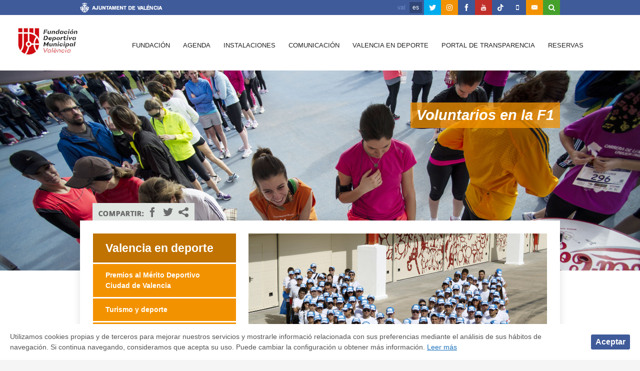

--- FILE ---
content_type: text/html; charset=UTF-8
request_url: https://www.fdmvalencia.es/es/valencia-en-deporte/voluntariado-deportivo-de-valencia/voluntario-para-la-formula-1/
body_size: 53853
content:
<!doctype html>
<!--[if lt IE 7]><html lang="es-ES" prefix="og: http://ogp.me/ns#" class="no-js lt-ie9 lt-ie8 lt-ie7"> <![endif]-->
<!--[if (IE 7)&!(IEMobile)]><html lang="es-ES" prefix="og: http://ogp.me/ns#" class="no-js lt-ie9 lt-ie8"><![endif]-->
<!--[if (IE 8)&!(IEMobile)]><html lang="es-ES" prefix="og: http://ogp.me/ns#" class="no-js lt-ie9"><![endif]-->
<!--[if gt IE 8]><!--> <html lang="es-ES" prefix="og: http://ogp.me/ns#" class="no-js"><!--<![endif]-->

<head>
    <meta charset="utf-8">
    

    <meta name="viewport" content="width=device-width">
    <meta http-equiv="X-UA-Compatible" content="IE=edge,chrome=1">

    <!--Twitter cards-->
    <!--<meta property="twitter:card" content="summary">
    <meta property="twitter:site" content="@FDMValencia">
    <meta property="twitter:title" content="Deporte Valencia">
    <meta property="twitter:description" content="La Fundación Deportiva Municipal de Valencia apoya y promueve el deporte popular, de base y de elite entre su ciudadanos">-->
    <!--<meta property="twitter:image:src" content="/logo.png">
    <meta property="twitter:domain" content="www.fdmvalencia.es">-->
    <!--End Twitter cards-->

    <link rel="icon" href="https://www.fdmvalencia.es/wp-content/themes/fdmvalenciatheme/favicon.ico">
    <link rel="pingback" href="https://www.fdmvalencia.es/xmlrpc.php">


    <script type="text/javascript" src="https://www.fdmvalencia.es/wp-content/themes/fdmvalenciatheme/library/js/libs/modernizr.custom.min.js"></script>

    <!-- wordpress head functions -->
    <link rel="alternate" hreflang="ca" href="https://www.fdmvalencia.es/valencia-en-esport/voluntariat-esportiu-de-valencia/voluntario-para-la-formula-1-3/" />
<link rel="alternate" hreflang="es-es" href="https://www.fdmvalencia.es/es/valencia-en-deporte/voluntariado-deportivo-de-valencia/voluntario-para-la-formula-1/" />

<!-- This site is optimized with the Yoast SEO plugin v9.4 - https://yoast.com/wordpress/plugins/seo/ -->
<title>Voluntarios en la F1 - Fundación Deportiva Municipal Valencia</title>
<meta name="description" content="Voluntarios en la F1"/>
<link rel="canonical" href="https://www.fdmvalencia.es/es/valencia-en-deporte/voluntariado-deportivo-de-valencia/voluntario-para-la-formula-1/" />
<meta property="og:locale" content="es_ES" />
<meta property="og:type" content="article" />
<meta property="og:title" content="Voluntarios en la F1 - Fundación Deportiva Municipal Valencia" />
<meta property="og:description" content="Voluntarios en la F1" />
<meta property="og:url" content="https://www.fdmvalencia.es/es/valencia-en-deporte/voluntariado-deportivo-de-valencia/voluntario-para-la-formula-1/" />
<meta property="og:site_name" content="Fundación Deportiva Municipal Valencia" />
<meta property="og:image" content="http://www.fdmvalencia.es/wp-content/themes/deportevalencia/library/images/fdmvalencia.jpg" />
<meta name="twitter:card" content="summary" />
<meta name="twitter:description" content="Voluntarios en la F1" />
<meta name="twitter:title" content="Voluntarios en la F1 - Fundación Deportiva Municipal Valencia" />
<meta name="twitter:site" content="@FDMValencia" />
<meta name="twitter:image" content="https://www.fdmvalencia.es/wp-content/uploads/2013/04/Voluntario-para-la-formula-1.jpg" />
<meta name="twitter:creator" content="@FDMValencia" />
<!-- / Yoast SEO plugin. -->

<link rel='dns-prefetch' href='//fonts.googleapis.com' />
<link rel='dns-prefetch' href='//s.w.org' />
<link rel="alternate" type="application/rss+xml" title="Fundación Deportiva Municipal Valencia &raquo; Voluntarios en la F1 RSS de los comentarios" href="https://www.fdmvalencia.es/es/valencia-en-deporte/voluntariado-deportivo-de-valencia/voluntario-para-la-formula-1/feed/" />
		<script type="text/javascript">
			window._wpemojiSettings = {"baseUrl":"https:\/\/s.w.org\/images\/core\/emoji\/11\/72x72\/","ext":".png","svgUrl":"https:\/\/s.w.org\/images\/core\/emoji\/11\/svg\/","svgExt":".svg","source":{"concatemoji":"https:\/\/www.fdmvalencia.es\/wp-includes\/js\/wp-emoji-release.min.js"}};
			!function(e,a,t){var n,r,o,i=a.createElement("canvas"),p=i.getContext&&i.getContext("2d");function s(e,t){var a=String.fromCharCode;p.clearRect(0,0,i.width,i.height),p.fillText(a.apply(this,e),0,0);e=i.toDataURL();return p.clearRect(0,0,i.width,i.height),p.fillText(a.apply(this,t),0,0),e===i.toDataURL()}function c(e){var t=a.createElement("script");t.src=e,t.defer=t.type="text/javascript",a.getElementsByTagName("head")[0].appendChild(t)}for(o=Array("flag","emoji"),t.supports={everything:!0,everythingExceptFlag:!0},r=0;r<o.length;r++)t.supports[o[r]]=function(e){if(!p||!p.fillText)return!1;switch(p.textBaseline="top",p.font="600 32px Arial",e){case"flag":return s([55356,56826,55356,56819],[55356,56826,8203,55356,56819])?!1:!s([55356,57332,56128,56423,56128,56418,56128,56421,56128,56430,56128,56423,56128,56447],[55356,57332,8203,56128,56423,8203,56128,56418,8203,56128,56421,8203,56128,56430,8203,56128,56423,8203,56128,56447]);case"emoji":return!s([55358,56760,9792,65039],[55358,56760,8203,9792,65039])}return!1}(o[r]),t.supports.everything=t.supports.everything&&t.supports[o[r]],"flag"!==o[r]&&(t.supports.everythingExceptFlag=t.supports.everythingExceptFlag&&t.supports[o[r]]);t.supports.everythingExceptFlag=t.supports.everythingExceptFlag&&!t.supports.flag,t.DOMReady=!1,t.readyCallback=function(){t.DOMReady=!0},t.supports.everything||(n=function(){t.readyCallback()},a.addEventListener?(a.addEventListener("DOMContentLoaded",n,!1),e.addEventListener("load",n,!1)):(e.attachEvent("onload",n),a.attachEvent("onreadystatechange",function(){"complete"===a.readyState&&t.readyCallback()})),(n=t.source||{}).concatemoji?c(n.concatemoji):n.wpemoji&&n.twemoji&&(c(n.twemoji),c(n.wpemoji)))}(window,document,window._wpemojiSettings);
		</script>
		<style type="text/css">
img.wp-smiley,
img.emoji {
	display: inline !important;
	border: none !important;
	box-shadow: none !important;
	height: 1em !important;
	width: 1em !important;
	margin: 0 .07em !important;
	vertical-align: -0.1em !important;
	background: none !important;
	padding: 0 !important;
}
</style>
<link rel='stylesheet' id='contact-form-7-css'  href='https://www.fdmvalencia.es/wp-content/plugins/contact-form-7/includes/css/styles.css' type='text/css' media='all' />
<link rel='stylesheet' id='events-manager-css'  href='https://www.fdmvalencia.es/wp-content/plugins/events-manager/includes/css/events_manager.css' type='text/css' media='all' />
<link rel='stylesheet' id='ce_responsive-css'  href='https://www.fdmvalencia.es/wp-content/plugins/simple-embed-code/css/video-container.min.css' type='text/css' media='all' />
<link rel='stylesheet' id='cookie-consent-style-css'  href='https://www.fdmvalencia.es/wp-content/plugins/uk-cookie-consent/assets/css/style.css' type='text/css' media='all' />
<link rel='stylesheet' id='OpenSans-css'  href='http://fonts.googleapis.com/css?family=Open+Sans%3A400%2C700%2C700italic%2C600italic%2C600%2C400italic' type='text/css' media='all' />
<link rel='stylesheet' id='bones-stylesheet-css'  href='https://www.fdmvalencia.es/wp-content/themes/fdmvalenciatheme/library/css/style.css' type='text/css' media='all' />
<!--[if lt IE 9]>
<link rel='stylesheet' id='bones-ie-only-css'  href='https://www.fdmvalencia.es/wp-content/themes/fdmvalenciatheme/library/css/ie.css' type='text/css' media='all' />
<![endif]-->
<script type='text/javascript' src='https://www.fdmvalencia.es/wp-includes/js/jquery/jquery.js'></script>
<script type='text/javascript' src='https://www.fdmvalencia.es/wp-includes/js/jquery/jquery-migrate.min.js'></script>
<script type='text/javascript' src='https://www.fdmvalencia.es/wp-includes/js/jquery/ui/core.min.js'></script>
<script type='text/javascript' src='https://www.fdmvalencia.es/wp-includes/js/jquery/ui/widget.min.js'></script>
<script type='text/javascript' src='https://www.fdmvalencia.es/wp-includes/js/jquery/ui/position.min.js'></script>
<script type='text/javascript' src='https://www.fdmvalencia.es/wp-includes/js/jquery/ui/mouse.min.js'></script>
<script type='text/javascript' src='https://www.fdmvalencia.es/wp-includes/js/jquery/ui/sortable.min.js'></script>
<script type='text/javascript' src='https://www.fdmvalencia.es/wp-includes/js/jquery/ui/datepicker.min.js'></script>
<script type='text/javascript'>
jQuery(document).ready(function(jQuery){jQuery.datepicker.setDefaults({"closeText":"Cerrar","currentText":"Hoy","monthNames":["enero","febrero","marzo","abril","mayo","junio","julio","agosto","septiembre","octubre","noviembre","diciembre"],"monthNamesShort":["Ene","Feb","Mar","Abr","May","Jun","Jul","Ago","Sep","Oct","Nov","Dic"],"nextText":"Siguiente","prevText":"Anterior","dayNames":["Domingo","Lunes","Martes","Mi\u00e9rcoles","Jueves","Viernes","S\u00e1bado"],"dayNamesShort":["Dom","Lun","Mar","Mie","Jue","Vie","S\u00e1b"],"dayNamesMin":["D","L","M","X","J","V","S"],"dateFormat":"d MM, yy","firstDay":1,"isRTL":false});});
</script>
<script type='text/javascript' src='https://www.fdmvalencia.es/wp-includes/js/jquery/ui/menu.min.js'></script>
<script type='text/javascript' src='https://www.fdmvalencia.es/wp-includes/js/wp-a11y.min.js'></script>
<script type='text/javascript'>
/* <![CDATA[ */
var uiAutocompleteL10n = {"noResults":"Sin resultados.","oneResult":"1 resultado encontrado. Utiliza las teclas de flecha arriba y abajo para navegar.","manyResults":"%d resultados encontrados. Utiliza las teclas arriba y abajo para navegar.","itemSelected":"Elemento seleccionado."};
/* ]]> */
</script>
<script type='text/javascript' src='https://www.fdmvalencia.es/wp-includes/js/jquery/ui/autocomplete.min.js'></script>
<script type='text/javascript' src='https://www.fdmvalencia.es/wp-includes/js/jquery/ui/resizable.min.js'></script>
<script type='text/javascript' src='https://www.fdmvalencia.es/wp-includes/js/jquery/ui/draggable.min.js'></script>
<script type='text/javascript' src='https://www.fdmvalencia.es/wp-includes/js/jquery/ui/button.min.js'></script>
<script type='text/javascript' src='https://www.fdmvalencia.es/wp-includes/js/jquery/ui/dialog.min.js'></script>
<script type='text/javascript'>
/* <![CDATA[ */
var EM = {"ajaxurl":"https:\/\/www.fdmvalencia.es\/wp-admin\/admin-ajax.php?em_lang=es_ES&lang=es","locationajaxurl":"https:\/\/www.fdmvalencia.es\/wp-admin\/admin-ajax.php?action=locations_search&em_lang=es_ES&lang=es","firstDay":"1","locale":"es","dateFormat":"d M yy","ui_css":"https:\/\/www.fdmvalencia.es\/wp-content\/plugins\/events-manager\/includes\/css\/jquery-ui.min.css","show24hours":"1","is_ssl":"1","google_maps_api":"AIzaSyBkBt9JxXNd30yCRxNptVHIjGCQqz_c8Gc","txt_search":"Buscar","txt_searching":"Buscando...","txt_loading":"Cargando...","event_detach_warning":"\u00bfSeguro de que deseas separar este evento? Haci\u00e9ndolo, este evento ser\u00e1 independiente del conjunto de eventos peri\u00f3dicos.","delete_recurrence_warning":"\u00bfSeguro que deseas borrar todas las repeticiones de este evento? Todos los eventos se mover\u00e1n a la papelera."};
/* ]]> */
</script>
<script type='text/javascript' src='https://www.fdmvalencia.es/wp-content/plugins/events-manager/includes/js/events-manager.js'></script>
<link rel='https://api.w.org/' href='https://www.fdmvalencia.es/es/wp-json/' />
<link rel='shortlink' href='https://www.fdmvalencia.es/es/?p=2174' />
<link rel="alternate" type="application/json+oembed" href="https://www.fdmvalencia.es/es/wp-json/oembed/1.0/embed?url=https%3A%2F%2Fwww.fdmvalencia.es%2Fes%2Fvalencia-en-deporte%2Fvoluntariado-deportivo-de-valencia%2Fvoluntario-para-la-formula-1%2F" />
<link rel="alternate" type="text/xml+oembed" href="https://www.fdmvalencia.es/es/wp-json/oembed/1.0/embed?url=https%3A%2F%2Fwww.fdmvalencia.es%2Fes%2Fvalencia-en-deporte%2Fvoluntariado-deportivo-de-valencia%2Fvoluntario-para-la-formula-1%2F&#038;format=xml" />
<meta name="generator" content="WPML ver:3.8.4 stt:2,64;" />
<style id="ctcc-css" type="text/css" media="screen">
				#catapult-cookie-bar {
					box-sizing: border-box;
					max-height: 0;
					opacity: 0;
					z-index: 99999;
					overflow: hidden;
					color: #545454;
					position: fixed;
					left: 0;
					bottom: 0;
					width: 100%;
					background-color: #ffffff;
				}
				#catapult-cookie-bar a {
					color: #1e73be;
				}
				#catapult-cookie-bar .x_close span {
					background-color: ;
				}
				button#catapultCookie {
					background:;
					color: ;
					border: 0; padding: 6px 9px; border-radius: 3px;
				}
				#catapult-cookie-bar h3 {
					color: #545454;
				}
				.has-cookie-bar #catapult-cookie-bar {
					opacity: 1;
					max-height: 999px;
					min-height: 30px;
				}</style><link rel="icon" href="https://www.fdmvalencia.es/wp-content/uploads/2017/11/cropped-ico512-1.jpg" sizes="32x32" />
<link rel="icon" href="https://www.fdmvalencia.es/wp-content/uploads/2017/11/cropped-ico512-1.jpg" sizes="192x192" />
<link rel="apple-touch-icon-precomposed" href="https://www.fdmvalencia.es/wp-content/uploads/2017/11/cropped-ico512-1.jpg" />
<meta name="msapplication-TileImage" content="https://www.fdmvalencia.es/wp-content/uploads/2017/11/cropped-ico512-1.jpg" />
		<style type="text/css" id="wp-custom-css">
			.floatLeft{
	float:left;
}		</style>
	    <!-- end of wordpress head -->

    <!-- drop Google Analytics Here -->
<!-- NUEVO CODIGO DEPORTEVALENCIA -->
<!--    <script>
        (function(i,s,o,g,r,a,m){i['GoogleAnalyticsObject']=r;i[r]=i[r]||function(){
            (i[r].q=i[r].q||[]).push(arguments)},i[r].l=1*new Date();a=s.createElement(o),
            m=s.getElementsByTagName(o)[0];a.async=1;a.src=g;m.parentNode.insertBefore(a,m)
        })(window,document,'script','//www.google-analytics.com/analytics.js','ga');

        ga('create', 'UA-41371340-1', 'deportevalencia.com');
        ga('send', 'pageview');

    </script> -->
<!-- NUEVO CODIGO FDM -->
<script>
  (function(i,s,o,g,r,a,m){i['GoogleAnalyticsObject']=r;i[r]=i[r]||function(){
  (i[r].q=i[r].q||[]).push(arguments)},i[r].l=1*new Date();a=s.createElement(o),
  m=s.getElementsByTagName(o)[0];a.async=1;a.src=g;m.parentNode.insertBefore(a,m)
  })(window,document,'script','https://www.google-analytics.com/analytics.js','ga');

  ga('create', 'UA-99326325-1', 'auto');
  ga('send', 'pageview');

</script>


    <!-- end analytics -->
    <script>var site_url = "https://www.fdmvalencia.es"</script>

    <!--Adaptive Images Cookie http://adaptive-images.com -->
    <script>document.cookie='resolution='+Math.max(screen.width,screen.height)+'; path=/';</script>
    <!--End Adaptive Images Cookie-->

    <!--[if lte IE 7]><script src="https://www.fdmvalencia.es/wp-content/themes/fdmvalenciatheme/library/js/lte-ie7.js"></script><![endif]-->
    <!--[if lte IE 8]><script src="https://www.fdmvalencia.es/wp-content/themes/fdmvalenciatheme/library/js/libs/respond.min.js"></script><![endif]-->


    <!--[if gte IE 9]>
    <style type="text/css">
        .gradient {
            filter: none;
        }
    </style>
    <![endif]-->
	<link rel="stylesheet" href="https://www.fdmvalencia.es/wp-content/themes/deportevalencia/library/css/font-awesome/css/font-awesome.min.css">
</head>

<body class="attachment attachment-template-default attachmentid-2174 attachment-jpeg">
<script type="text/javascript">
//<!{CDATA{
if(typeof navigator.plugins['Shockwave Flash']!=='undefined'){
//        document.write('si-flash');
	  document.cookie='flash_support=true';
}
else{
//        document.write('no-flash');
	  document.cookie='flash_support=false';
}
//]]>
</script>

    <div id="container">

        <header class="header clearfix" role="banner">
            <div id="top-bar">
    <div class="wrap">
        
        <a class="logo-ayto" href="http://www.valencia.es/" title="Ayuntamiento de Valencia" data-wpel-link="external" target="_blank" rel="external noopener noreferrer"><span class="fdmv-icons cinta-ayto"></span></a>
        
        <nav>
            <ul class="rrss-icons right">

    <li class="twitter" title="Twitter">
        <a title="Twitter" href="https://twitter.com/FDMValencia" class="icon-twitter" target="_blank" data-wpel-link="external" rel="external noopener noreferrer"><em class="hidden">twitter</em></a>
    </li>

    <li class="mail" title="Instagram">
        <a title="Instagram" href="https://www.instagram.com/fdmvalencia/" class="fa fa-instagram" target="_blank" data-wpel-link="external" rel="external noopener noreferrer"><em class="hidden">Cuenta de Instagram</em></a>
    </li>

    
    <li class="facebook" title="Facebook">
        <a title="Facebook" href="https://www.facebook.com/pages/FDM-Deporte-Valencia/197744286912378" class="icon-facebook" target="_blank" data-wpel-link="external" rel="external noopener noreferrer"><em class="hidden">Facebook</em></a>
    </li>
    <li class="youtube" title="Youtube">
        <a title="Youtube" href="http://www.youtube.com/user/FDMValenciaa" class="icon-youtube" target="_blank" data-wpel-link="external" rel="external noopener noreferrer"><em class="hidden">Canal de Youtube</em></a>
    </li>
	<li class="facebook" title="Tiktok">
        <a title="Tiktok" href="https://www.tiktok.com/@fdm_valencia?_t=8X1DzrNLMaE&amp;_r=1" class="icon-tiktok" target="_blank" data-wpel-link="external" rel="external noopener noreferrer"><em class="hidden">Tik Tok</em></a>
    </li>
    <li class="facebook" title="APP Movil">
        <a title="APP Movil" href="http://civired.com/fdmapp/" class="fa fa-mobile" target="_blank" data-wpel-link="external" rel="external noopener noreferrer"><em class="hidden">APP M&oacute;vil</em></a>
    </li>
    <li class="mail" title="Contacto">
        <a href="https://www.fdmvalencia.es/es/la-fundacion/contacto/" title="Contacto" class="icon-envelope" data-wpel-link="internal"><em class="hidden">Contacto</em></a>
    </li>
    <li class="search-button">
        <a href="#" data-wpel-link="internal"><i class="icon-search"></i><i class="icon-cancel">&#215;</i></a>
    </li>

</ul>
	        <ul class="language-selector"><li><a href="https://www.fdmvalencia.es/valencia-en-esport/voluntariat-esportiu-de-valencia/voluntario-para-la-formula-1-3/" data-wpel-link="external" target="_blank" rel="external noopener noreferrer">val</a></li><li>es</li></ul>        </nav>
        
		<form role="search" method="get" id="searchform" action="https://www.fdmvalencia.es/es/" class="search-form" title="Buscador en la FDM Valencia" >
	<input type="text" value="" name="s" id="s" class="input" title="Buscar en la FDM Valencia" />
	<input type="submit" id="searchsubmit" value="Buscar" class="submit" title="Buscar"/>
</form>		
    </div>
</div>            <div id="inner-header" class=" clearfix">

    <div class="header-menu">
        <div class="menu-button">Menú</div>
        <nav role="navigation" id="header-nav">
            <ul id="menu-principal-valenciano" class="nav top-nav flexnav" data-breakpoint="900"><li id="menu-item-13" class="blue menu-item menu-item-type-post_type menu-item-object-page menu-item-has-children menu-item-13"><a href="https://www.fdmvalencia.es/es/la-fundacion/" data-wpel-link="internal">Fundación</a>
<ul class="sub-menu">
	<li id="menu-item-137" class="menu-item menu-item-type-post_type menu-item-object-page menu-item-137"><a href="https://www.fdmvalencia.es/es/la-fundacion/documentos-legales/" data-wpel-link="internal">Documentos Legales</a></li>
	<li id="menu-item-138" class="menu-item menu-item-type-post_type menu-item-object-page menu-item-138"><a href="https://www.fdmvalencia.es/es/la-fundacion/servicios/" data-wpel-link="internal">Servicios</a></li>
	<li id="menu-item-367" class="menu-item menu-item-type-post_type menu-item-object-page menu-item-367"><a href="https://www.fdmvalencia.es/es/la-fundacion/programas/" data-wpel-link="internal">Programas</a></li>
	<li id="menu-item-241" class="menu-item menu-item-type-post_type menu-item-object-page menu-item-241"><a href="https://www.fdmvalencia.es/es/la-fundacion/intranets/" data-wpel-link="internal">Intranets</a></li>
	<li id="menu-item-240" class="menu-item menu-item-type-post_type menu-item-object-page menu-item-240"><a href="https://www.fdmvalencia.es/es/la-fundacion/sugerencias-y-reclamaciones/" data-wpel-link="internal">Sugerencias y Reclamaciones/Quejas</a></li>
	<li id="menu-item-69449" class="menu-item menu-item-type-post_type menu-item-object-page menu-item-69449"><a href="https://www.fdmvalencia.es/es/compensaciones-y-devoluciones/" data-wpel-link="internal">Compensaciones y devoluciones</a></li>
	<li id="menu-item-80734" class="menu-item menu-item-type-post_type menu-item-object-page menu-item-80734"><a href="https://www.fdmvalencia.es/es/la-fundacion/perfil-del-contratante/" data-wpel-link="internal">Perfil del contratante</a></li>
	<li id="menu-item-92798" class="menu-item menu-item-type-post_type menu-item-object-page menu-item-92798"><a href="https://www.fdmvalencia.es/es/la-fundacion/canal-de-denuncias/" data-wpel-link="internal">Canal de Denuncias</a></li>
	<li id="menu-item-330" class="menu-item menu-item-type-post_type menu-item-object-page menu-item-330"><a href="https://www.fdmvalencia.es/es/la-fundacion/contacto/" data-wpel-link="internal">Contacto</a></li>
</ul>
</li>
<li id="menu-item-12" class="red menu-item menu-item-type-post_type menu-item-object-page menu-item-12"><a href="https://www.fdmvalencia.es/es/agenda/" data-wpel-link="internal">Agenda</a></li>
<li id="menu-item-48072" class="menu-item menu-item-type-post_type menu-item-object-page menu-item-has-children menu-item-48072"><a href="https://www.fdmvalencia.es/es/instalaciones-fdm/" data-wpel-link="internal">Instalaciones</a>
<ul class="sub-menu">
	<li id="menu-item-48066" class="menu-item menu-item-type-post_type menu-item-object-page menu-item-48066"><a href="https://www.fdmvalencia.es/es/la-fundacion/documentos-legales/solicitud-de-instalaciones/" data-wpel-link="internal">Solicitud de Instalaciones</a></li>
</ul>
</li>
<li id="menu-item-80747" class="menu-item menu-item-type-post_type menu-item-object-page menu-item-has-children menu-item-80747"><a href="https://www.fdmvalencia.es/es/comunicacion/" data-wpel-link="internal">Comunicación</a>
<ul class="sub-menu">
	<li id="menu-item-80746" class="menu-item menu-item-type-post_type menu-item-object-page menu-item-80746"><a href="https://www.fdmvalencia.es/es/comunicacion/noticias/" data-wpel-link="internal">Noticias</a></li>
	<li id="menu-item-84234" class="menu-item menu-item-type-post_type menu-item-object-page menu-item-84234"><a href="https://www.fdmvalencia.es/es/comunicacion/prensa/" data-wpel-link="internal">Notas de prensa</a></li>
	<li id="menu-item-101397" class="menu-item menu-item-type-post_type menu-item-object-page menu-item-101397"><a href="https://www.fdmvalencia.es/es/comunicacion/publicaciones/" data-wpel-link="internal">Publicaciones</a></li>
	<li id="menu-item-80750" class="menu-item menu-item-type-post_type menu-item-object-page menu-item-80750"><a href="https://www.fdmvalencia.es/es/comunicacion/vetv/" data-wpel-link="internal">VETV – Valencia Esport Televisión</a></li>
	<li id="menu-item-80751" class="menu-item menu-item-type-post_type menu-item-object-page menu-item-80751"><a href="https://www.fdmvalencia.es/es/comunicacion/vem/" data-wpel-link="internal">VEM – Valencia Esport Magazine</a></li>
</ul>
</li>
<li id="menu-item-9" class="orange menu-item menu-item-type-post_type menu-item-object-page menu-item-has-children menu-item-9"><a href="https://www.fdmvalencia.es/es/valencia-en-deporte/" data-wpel-link="internal">Valencia en deporte</a>
<ul class="sub-menu">
	<li id="menu-item-97827" class="menu-item menu-item-type-custom menu-item-object-custom menu-item-97827"><a href="https://www.fdmvalencia.es/esport-escolar/" data-wpel-link="internal">Escoles i Jocs Esportius</a></li>
	<li id="menu-item-363" class="menu-item menu-item-type-post_type menu-item-object-page menu-item-363"><a href="https://www.fdmvalencia.es/es/valencia-en-deporte/premios-al-merito-deportivo/" data-wpel-link="internal">Premios al Mérito Deportivo</a></li>
	<li id="menu-item-1720" class="menu-item menu-item-type-post_type menu-item-object-page menu-item-1720"><a href="https://www.fdmvalencia.es/es/valencia-en-deporte/turismo/" data-wpel-link="internal">Turismo y deporte</a></li>
	<li id="menu-item-1910" class="menu-item menu-item-type-post_type menu-item-object-page menu-item-1910"><a href="https://www.fdmvalencia.es/es/valencia-en-deporte/economica-y-conocimiento/" data-wpel-link="internal">Económica y conocimiento</a></li>
	<li id="menu-item-1909" class="menu-item menu-item-type-post_type menu-item-object-page menu-item-1909"><a href="https://www.fdmvalencia.es/es/valencia-en-deporte/voluntariado-deportivo-de-valencia/" data-wpel-link="internal">Voluntariado deportivo de Valencia</a></li>
	<li id="menu-item-6402" class="menu-item menu-item-type-post_type menu-item-object-page menu-item-6402"><a href="https://www.fdmvalencia.es/es/valencia-en-deporte/congresos/" data-wpel-link="internal">Congresos</a></li>
	<li id="menu-item-1944" class="menu-item menu-item-type-post_type menu-item-object-page menu-item-1944"><a href="https://www.fdmvalencia.es/es/valencia-en-deporte/asociacionismo-deportivo/" data-wpel-link="internal">Asociacionismo deportivo</a></li>
</ul>
</li>
<li id="menu-item-97828" class="menu-item menu-item-type-custom menu-item-object-custom menu-item-97828"><a href="https://www.valencia.es/web/transparencia-fundacion-deportiva-municipal/" data-wpel-link="external" target="_blank" rel="external noopener noreferrer">Portal de Transparencia</a></li>
<li id="menu-item-101398" class="menu-item menu-item-type-post_type menu-item-object-page menu-item-has-children menu-item-101398"><a href="https://www.fdmvalencia.es/es/reserves/" data-wpel-link="internal">Reservas</a>
<ul class="sub-menu">
	<li id="menu-item-97829" class="menu-item menu-item-type-custom menu-item-object-custom menu-item-97829"><a href="https://reservas.fdmvalencia.es/Login.aspx" data-wpel-link="external" target="_blank" rel="external noopener noreferrer">Ciudadanos</a></li>
	<li id="menu-item-97830" class="menu-item menu-item-type-custom menu-item-object-custom menu-item-97830"><a href="https://entidades.fdmvalencia.es/Login.aspx" data-wpel-link="external" target="_blank" rel="external noopener noreferrer">Entidades</a></li>
</ul>
</li>
</ul>        </nav>
    </div>

    <div class="header-logo">
        <p id="logo"><a href="https://www.fdmvalencia.es/es" rel="nofollow" data-wpel-link="internal"><img src="https://www.fdmvalencia.es/wp-content/themes/fdmvalenciatheme/library/images/logo-rojo.png" alt="Fundación Deportiva Municipal Valencia" title="Fundación Deportiva Municipal Valencia" /></a></p>
    </div>


</div> <!-- end #inner-header -->	    <meta http-equiv="expires" content="-1" />
	    <meta http-equiv="pragma" content="no-cache" />
        </header> <!-- end header -->

    
<div id="content" class="orange">
	    <div id="main" class="clearfix" role="main">

		    		
		    <article id="post-2174" class="clearfix post-2174 attachment type-attachment status-inherit hentry" role="article" itemscope itemtype="http://schema.org/BlogPosting">
		    
				<header class="article-header block parallax" style="background-image: url(https://www.fdmvalencia.es/wp-content/uploads/2013/04/1era-quedada-running-femenino-4.jpg)" data-stellar-background-ratio="0.5">
	<div class="wrap">
		<div class="content right eightcol">
			<h1 class="page-title italic h1" itemprop="headline">
				<span class='highlight line line-height-180'>Voluntarios en la F1</span>				
			</h1>
			<h2 class="page-subtitle h5 mobile-hidden">
							</h2>
		</div>
    </div>
</header> <!-- end article header -->		
			    <div class="wrap page-wrapper clearfix">
				    <section class="entry-content eightcol pull-right last" itemprop="articleBody">
					    <p class="attachment"><a href="https://www.fdmvalencia.es/wp-content/uploads/2013/04/Voluntario-para-la-formula-1.jpg" data-wpel-link="external" target="_blank" rel="external noopener noreferrer"><img width="300" height="200" src="https://www.fdmvalencia.es/wp-content/uploads/2013/04/Voluntario-para-la-formula-1.jpg" class="attachment-medium size-medium" alt="Voluntarios en la F1" /></a></p>
<p>Voluntarios en la F1</p>
					</section> <!-- end article section -->
	
				    <aside class="aside page-sidebar fourcol pull-left first">
						<nav class="side-nav clearfix">
<h3 class="section-name li"><a href="https://www.fdmvalencia.es/es/valencia-en-deporte/" data-wpel-link="internal">Valencia en deporte</a></h3>
<ul><li class="page_item page-item-346 page_item_has_children"><a href="https://www.fdmvalencia.es/es/valencia-en-deporte/premios-al-merito-deportivo/" data-wpel-link="internal">Premios al Mérito Deportivo Ciudad de Valencia</a>
<ul class='children'>
	<li class="page_item page-item-1850"><a href="https://www.fdmvalencia.es/es/valencia-en-deporte/premios-al-merito-deportivo/bases-decimotercera-edicion/" data-wpel-link="internal">Bases de los Premios al Mérito Deportivo</a></li>
</ul>
</li>
<li class="page_item page-item-1389"><a href="https://www.fdmvalencia.es/es/valencia-en-deporte/turismo/" data-wpel-link="internal">Turismo y deporte</a></li>
<li class="page_item page-item-1864"><a href="https://www.fdmvalencia.es/es/valencia-en-deporte/economica-y-conocimiento/" data-wpel-link="internal">Económica y conocimiento</a></li>
<li class="page_item page-item-1870 current_page_ancestor current_page_parent"><a href="https://www.fdmvalencia.es/es/valencia-en-deporte/voluntariado-deportivo-de-valencia/" data-wpel-link="internal">Voluntariado deportivo de Valencia</a></li>
<li class="page_item page-item-1942 page_item_has_children"><a href="https://www.fdmvalencia.es/es/valencia-en-deporte/asociacionismo-deportivo/" data-wpel-link="internal">Asociacionismo deportivo</a>
<ul class='children'>
	<li class="page_item page-item-5944"><a href="https://www.fdmvalencia.es/es/valencia-en-deporte/asociacionismo-deportivo/federaciones/" data-wpel-link="internal">Federaciones deportivas</a></li>
	<li class="page_item page-item-5056"><a href="https://www.fdmvalencia.es/es/valencia-en-deporte/asociacionismo-deportivo/clubes/" data-wpel-link="internal">Clubes</a></li>
</ul>
</li>
<li class="page_item page-item-2796"><a href="https://www.fdmvalencia.es/es/valencia-en-deporte/congresos/" data-wpel-link="internal">Congresos</a></li>
</ul>
</nav>				    </aside>
				    <!-- AddThis Button BEGIN -->
<nav class="addThis" title="Compartir">
	<strong class="fdmv-icons compartir mobile_hidden"><em class="hidden">Compartir</em></strong>
	
    <a class="icon-facebook" onclick="window.open(&#039;http://api.addthis.com/oexchange/0.8/forward/facebook/offer?pco=tbxnj-1.0&amp;url=https://www.fdmvalencia.es/es/valencia-en-deporte/&amp;pubid=ra-515da8df07320037&#039;,&#039;window&#039;,&#039;width=550,height=400&#039;)" href="#" title="Compartir en Facebook" data-wpel-link="internal"><em class="hidden">Compartir en Facebook</em></a>
    
    <a class="icon-twitter" onclick="window.open(&#039;http://api.addthis.com/oexchange/0.8/forward/twitter/offer?pco=tbxnj-1.0&amp;url=https://www.fdmvalencia.es/es/valencia-en-deporte/&amp;pubid=ra-515da8df07320037&#039;,&#039;window&#039;,&#039;width=450,height=430&#039;)" href="#" title="Compartir en Twitter" data-wpel-link="internal"><em class="hidden">Compartir en Twitter</em></a>
    
    <a class="icon-share" onclick="window.open(&#039;http://www.addthis.com/bookmark.php?source=tbxnj-1.0&amp;=300&amp;pubid=ra-515da8df07320037&amp;url=https://www.fdmvalencia.es/es/valencia-en-deporte/&#039;,&#039;window&#039;,&#039;width=550,height=430&#039;)" href="#" data-wpel-link="internal"><em class="hidden" title="Compartir">Compartir</em></a>
</nav>
<!-- AddThis Button END -->			    </div><!--.wrap -->
		    </article> <!-- end article -->
		    
		    
		</div> <!-- end #main -->

	    

</div> <!-- end #content -->

<footer role="contentinfo" id="footer" class="clearfix">
            <div class="patrocinadores clearfix mobile_hidden">
        <div class="wrap">
            <div class="banners-wrapper clearfix" id="patrocinadores" data-navigation="nav-patrocinadores">
                <p><small class="bg-title gray">COLABORADORES</small></p>
                <div class="content">
                    <div id="widget_sp_image-5" class="widget crsl-item widget_sp_image"><a href="http://www.divinapastora.com/" target="_blank" class="widget_sp_image-image-link" data-wpel-link="external" rel="external noopener noreferrer"><img width="102" height="72" alt="divina pastora" class="attachment-full aligncenter" style="max-width: 100%;" src="https://www.fdmvalencia.es/wp-content/uploads/2022/02/Logo-divina-seguros.png" /></a></div><div id="widget_sp_image-6" class="widget crsl-item widget_sp_image"><a href="http://www.elcorteingles.es" target="_blank" class="widget_sp_image-image-link" data-wpel-link="external" rel="external noopener noreferrer"><img width="108" height="60" class="attachment-full" style="max-width: 100%;" src="https://www.fdmvalencia.es/wp-content/uploads/2013/03/el-corte-inglés.jpg" /></a></div><div id="widget_sp_image-16" class="widget crsl-item widget_sp_image"><a href="http://fundaciontrinidadalfonso.org/" target="_blank" class="widget_sp_image-image-link" data-wpel-link="external" rel="external noopener noreferrer"><img width="167" height="55" alt="fundacion trinidad alfonso" class="attachment-full" style="max-width: 100%;" src="https://www.fdmvalencia.es/wp-content/uploads/2018/06/FTA-2018b.jpg" /></a><div class="widget_sp_image-description" ><p>Logo Fundación Trinidad Alfonso</p>
</div></div><div id="widget_sp_image-17" class="widget crsl-item widget_sp_image"><img width="102" height="72" alt="carnicas serrano" class="attachment-full" style="max-width: 100%;" src="https://www.fdmvalencia.es/wp-content/uploads/2013/04/carnicas-serrano.jpg" /></div><div id="widget_sp_image-41" class="widget crsl-item widget_sp_image"><a href="https://www.caixapopular.es" target="_blank" class="widget_sp_image-image-link" data-wpel-link="external" rel="external noopener noreferrer"><img width="167" height="60" alt="Caixa Popular" class="attachment-full" style="max-width: 100%;" src="https://www.fdmvalencia.es/wp-content/uploads/2025/09/caixa_popular.png" /></a></div><div id="widget_sp_image-42" class="widget crsl-item widget_sp_image"><a href="https://fibravalencia.es/" target="_blank" class="widget_sp_image-image-link" data-wpel-link="external" rel="external noopener noreferrer"><img width="167" height="60" alt="FibraValencia" class="attachment-full" style="max-width: 100%;" src="https://www.fdmvalencia.es/wp-content/uploads/2025/09/fibra_valencia_2025.png" /></a></div><div id="widget_sp_image-43" class="widget crsl-item widget_sp_image"><a href="https://kelme.com/" target="_blank" class="widget_sp_image-image-link" data-wpel-link="external" rel="external noopener noreferrer"><img width="67" height="67" alt="Kelme" class="attachment-full" style="max-width: 100%;" src="https://www.fdmvalencia.es/wp-content/uploads/2025/09/kelme_2025.png" /></a></div>                </div>
            </div>
        </div>

    </div>
        <div class="footer block dark">
            <div id="inner-footer" class="wrap clearfix">
                <nav role="navigation">
    <ul id="menu-castellano-footer" class="nav footer-nav clearfix"><li id="menu-item-80848" class="blue menu-item menu-item-type-post_type menu-item-object-page menu-item-has-children menu-item-80848"><a href="https://www.fdmvalencia.es/es/la-fundacion/" data-wpel-link="internal">La Fundación</a>
<ul class="sub-menu">
	<li id="menu-item-80884" class="menu-item menu-item-type-post_type menu-item-object-page menu-item-80884"><a href="https://www.fdmvalencia.es/es/la-fundacion/documentos-legales/" data-wpel-link="internal">Documentos Legales</a></li>
	<li id="menu-item-80885" class="menu-item menu-item-type-post_type menu-item-object-page menu-item-80885"><a href="https://www.fdmvalencia.es/es/la-fundacion/servicios/" data-wpel-link="internal">Servicios</a></li>
	<li id="menu-item-80849" class="menu-item menu-item-type-post_type menu-item-object-page menu-item-80849"><a href="https://www.fdmvalencia.es/es/la-fundacion/programas/" data-wpel-link="internal">Programas</a></li>
	<li id="menu-item-80855" class="menu-item menu-item-type-post_type menu-item-object-page menu-item-80855"><a href="https://www.fdmvalencia.es/es/la-fundacion/intranets/" data-wpel-link="internal">Intranets</a></li>
	<li id="menu-item-80857" class="menu-item menu-item-type-post_type menu-item-object-page menu-item-80857"><a href="https://www.fdmvalencia.es/es/la-fundacion/sugerencias-y-reclamaciones/" data-wpel-link="internal">Sugerencias y Reclamaciones/Quejas</a></li>
	<li id="menu-item-80858" class="menu-item menu-item-type-post_type menu-item-object-page menu-item-80858"><a href="https://www.fdmvalencia.es/es/la-fundacion/contacto/" data-wpel-link="internal">Contacto</a></li>
</ul>
</li>
<li id="menu-item-80864" class="red menu-item menu-item-type-post_type menu-item-object-page menu-item-has-children menu-item-80864"><a href="https://www.fdmvalencia.es/es/deporte-escolar/agenda/" data-wpel-link="internal">Agenda</a>
<ul class="sub-menu">
	<li id="menu-item-80877" class="menu-item menu-item-type-custom menu-item-object-custom menu-item-80877"><a href="https://www.fdmvalencia.es/es/tipos-eventos/carrera-populares/" data-wpel-link="internal">Carrera popular</a></li>
	<li id="menu-item-80878" class="menu-item menu-item-type-custom menu-item-object-custom menu-item-80878"><a href="https://www.fdmvalencia.es/es/tipos-eventos/trofeos-ciudad-de-valencia/" data-wpel-link="internal">Trofeos ciudad de valencia</a></li>
	<li id="menu-item-80879" class="menu-item menu-item-type-custom menu-item-object-custom menu-item-80879"><a href="https://www.fdmvalencia.es/es/tipos-eventos/eventos-participativos/" data-wpel-link="internal">Eventos participativos</a></li>
	<li id="menu-item-80880" class="menu-item menu-item-type-custom menu-item-object-custom menu-item-80880"><a href="https://www.fdmvalencia.es/es/tipos-eventos/edad-escolar/" data-wpel-link="internal">Edad escolar</a></li>
	<li id="menu-item-80881" class="menu-item menu-item-type-custom menu-item-object-custom menu-item-80881"><a href="https://www.fdmvalencia.es/es/tipos-eventos/grandes-acontecimientos/" data-wpel-link="internal">Grandes acontecimientos</a></li>
</ul>
</li>
<li id="menu-item-80865" class="green menu-item menu-item-type-post_type menu-item-object-page menu-item-has-children menu-item-80865"><a href="https://www.fdmvalencia.es/es/instalaciones-fdm/" data-wpel-link="internal">Instalaciones</a>
<ul class="sub-menu">
	<li id="menu-item-80872" class="menu-item menu-item-type-post_type menu-item-object-page menu-item-80872"><a href="https://www.fdmvalencia.es/es/el-jardin-del-turia/" data-wpel-link="internal">El Jardín del Turia</a></li>
	<li id="menu-item-80873" class="menu-item menu-item-type-custom menu-item-object-custom menu-item-80873"><a href="http://www.fdmvalencia.es/es/instalaciones-deportivas/campos-de-futbol/" data-wpel-link="internal">Campos de fútbol</a></li>
	<li id="menu-item-80874" class="menu-item menu-item-type-custom menu-item-object-custom menu-item-80874"><a href="https://www.fdmvalencia.es/es/instalaciones-deportivas/centros-deportivos/" data-wpel-link="internal">Centros deportivos</a></li>
	<li id="menu-item-80875" class="menu-item menu-item-type-custom menu-item-object-custom menu-item-80875"><a href="https://www.fdmvalencia.es/es/instalaciones-deportivas/instalaciones-en-parques-y-jardines/" data-wpel-link="internal">Instalaciones en parques y jardines</a></li>
	<li id="menu-item-80876" class="menu-item menu-item-type-custom menu-item-object-custom menu-item-80876"><a href="https://www.fdmvalencia.es/es/instalaciones-deportivas/espacios-naturales/" data-wpel-link="internal">Espacios naturales</a></li>
</ul>
</li>
<li id="menu-item-80867" class="orange menu-item menu-item-type-post_type menu-item-object-page menu-item-has-children menu-item-80867"><a href="https://www.fdmvalencia.es/es/valencia-en-deporte/" data-wpel-link="internal">Valencia en deporte</a>
<ul class="sub-menu">
	<li id="menu-item-80871" class="menu-item menu-item-type-post_type menu-item-object-page menu-item-80871"><a href="https://www.fdmvalencia.es/es/valencia-en-deporte/voluntariado-deportivo-de-valencia/" data-wpel-link="internal">Voluntariado deportivo de Valencia</a></li>
	<li id="menu-item-80869" class="menu-item menu-item-type-post_type menu-item-object-page menu-item-80869"><a href="https://www.fdmvalencia.es/es/valencia-en-deporte/turismo/" data-wpel-link="internal">Turismo y deporte</a></li>
	<li id="menu-item-80870" class="menu-item menu-item-type-post_type menu-item-object-page menu-item-80870"><a href="https://www.fdmvalencia.es/es/valencia-en-deporte/economica-y-conocimiento/" data-wpel-link="internal">Económica y conocimiento</a></li>
	<li id="menu-item-80868" class="menu-item menu-item-type-post_type menu-item-object-page menu-item-80868"><a href="https://www.fdmvalencia.es/es/valencia-en-deporte/premios-al-merito-deportivo/" data-wpel-link="internal">Premios</a></li>
</ul>
</li>
<li id="menu-item-80856" class="menu-item menu-item-type-post_type menu-item-object-page menu-item-80856"><a href="https://www.fdmvalencia.es/es/la-fundacion/perfil-del-contratante/" data-wpel-link="internal">Perfil del contratante</a></li>
<li class="menu-item menu-item-type-post_type menu-item-object-page menu-item-92798"><a href="https://www.fdmvalencia.es/es/la-fundacion/canal-de-denuncias/" data-wpel-link="internal">Canal de Denuncias</a></li>
</ul></nav>

<hr class="gray-line dark"/>                    <div class="colaboradores mobile_hidden">
        <div id="widget_sp_image-30" class="widget crsl-item widget_sp_image"><a href="https://www.valenciaciudaddelrunning.com/maraton/maraton/" target="_blank" class="widget_sp_image-image-link" data-wpel-link="external" rel="external noopener noreferrer"><img width="570" height="235" alt="Maratón Valencia Trinidad Alfonso Zurich" class="attachment-full" style="max-width: 100%;" srcset="https://www.fdmvalencia.es/wp-content/uploads/2024/07/logo-vcr-42K2024_570x235.jpg 570w, https://www.fdmvalencia.es/wp-content/uploads/2024/07/logo-vcr-42K2024_570x235-300x124.jpg 300w" sizes="(max-width: 570px) 100vw, 570px" src="https://www.fdmvalencia.es/wp-content/uploads/2024/07/logo-vcr-42K2024_570x235.jpg" /></a></div><div id="widget_sp_image-28" class="widget crsl-item widget_sp_image"><a href="http://www.valenciatriatlon.com/" target="_blank" class="widget_sp_image-image-link" data-wpel-link="external" rel="external noopener noreferrer"><img width="170" height="76" alt="Valencia Triatlón" class="attachment-full" style="max-width: 100%;" src="https://www.fdmvalencia.es/wp-content/uploads/2014/09/valencia_triatlon_2014.png" /></a></div><div id="widget_sp_image-24" class="widget crsl-item widget_sp_image"><a href="http://www.motogp.com/es" target="_blank" class="widget_sp_image-image-link" data-wpel-link="external" rel="external noopener noreferrer"><img width="158" height="90" alt="moto gp" class="attachment-full" style="max-width: 100%;" src="https://www.fdmvalencia.es/wp-content/uploads/2013/05/Moto_Gp_logo.png" /></a></div><div id="widget_sp_image-31" class="widget crsl-item widget_sp_image"><a href="http://www.valenciaciudaddelrunning.com/" target="_blank" class="widget_sp_image-image-link" data-wpel-link="external" rel="external noopener noreferrer"><img width="170" height="100" alt="Valencia Ciudad del Running" class="attachment-full" style="max-width: 100%;" src="https://www.fdmvalencia.es/wp-content/uploads/2014/02/logo-running-footer-2.png" /></a></div><div id="widget_sp_image-29" class="widget crsl-item widget_sp_image"><a href="https://carreras.fdmvalencia.es/es/" target="_blank" class="widget_sp_image-image-link" data-wpel-link="external" rel="external noopener noreferrer"><img width="1280" height="850" alt="Circuito Carreras Populares Valencia" class="attachment-full" style="max-width: 100%;" srcset="https://www.fdmvalencia.es/wp-content/uploads/2024/12/circuito_carreras_2025_footer.jpg 1280w, https://www.fdmvalencia.es/wp-content/uploads/2024/12/circuito_carreras_2025_footer-300x199.jpg 300w, https://www.fdmvalencia.es/wp-content/uploads/2024/12/circuito_carreras_2025_footer-768x510.jpg 768w, https://www.fdmvalencia.es/wp-content/uploads/2024/12/circuito_carreras_2025_footer-620x412.jpg 620w" sizes="(max-width: 1280px) 100vw, 1280px" src="https://www.fdmvalencia.es/wp-content/uploads/2024/12/circuito_carreras_2025_footer.jpg" /></a></div>
        <hr class="gray-line dark"/>

    </div>

                <div class="threecol first mobile_6">
    <!--<a class="footer-logo fdmv-icons fdmv-ayto" href="https://www.fdmvalencia.es/es" data-wpel-link="internal">Fundación Deportiva Municipal Valencia</a>-->
	<img src="/wp-content/themes/deportevalencia/library/images/ayto+fdm.png" style="padding-top: 40px;" height="80px"/>
</div>
    <div class="sixcol center mobile_hidden">
        <ul class="organismos">
            <li><a href="http://www.dival.es/" data-wpel-link="external" target="_blank" rel="external noopener noreferrer"><span class="fdmv-icons dipu"></span></a></li>
            <li><a href="http://www.gva.es" data-wpel-link="external" target="_blank" rel="external noopener noreferrer"><span class="fdmv-icons gva"></span></a></li>
            <li><a href="http://aceseurope.eu/" data-wpel-link="external" target="_blank" rel="external noopener noreferrer"><span class="fdmv-icons swc"></span></a></li>
            <li><a href="http://www.csd.gob.es/" data-wpel-link="external" target="_blank" rel="external noopener noreferrer"><span class="fdmv-icons csd"></span></a></li>
        </ul>

    </div>


<div class="threecol last mobile_6">
    <h3 class="italic text-align-right">Síguenos</h3>

    <ul class="rrss-icons right">
        <li class="facebook" title="Facebook"><a title="Facebook" href="https://www.facebook.com/pages/FDM-Deporte-Valencia/197744286912378" class="icon-facebook" data-wpel-link="external" target="_blank" rel="external noopener noreferrer"><em class="hidden">Facebook</em></a></li>
        <li class="twitter" title="Twitter"><a title="Twitter" href="https://twitter.com/FDMValencia" class="icon-twitter" data-wpel-link="external" target="_blank" rel="external noopener noreferrer"><em class="hidden">twitter</em></a></li>
        <li class="mail" title="Instagram"><a title="Instagram" href="https://www.instagram.com/fdmvalencia/" class="fa fa-instagram" data-wpel-link="external" target="_blank" rel="external noopener noreferrer"><em class="hidden">instagram</em></a></li>
		<li class="facebook" title="Tiktok"><a title="Tiktok" href="https://www.tiktok.com/@fdm_valencia?_t=8X1DzrNLMaE&amp;_r=1" class="icon-tiktok" data-wpel-link="external" target="_blank" rel="external noopener noreferrer"><em class="hidden">Tiktok</em></a></li>
        <li class="youtube" title="Youtube"><a title="Youtube" href="http://www.youtube.com/user/FDMValenciaa" class="fdmv-icons youtube" data-wpel-link="external" target="_blank" rel="external noopener noreferrer"><em class="hidden">youtube</em></a></li>
    </ul>

</div>

<div class="clear">
    <p class="center"><small>&copy; 2026 Fundación Deportiva Municipal Valencia            &nbsp;|&nbsp;
            <a class="uppercase white-color color-white" href="https://www.fdmvalencia.es/es/aviso-legal/" data-wpel-link="internal">Aviso legal</a>
			&nbsp;|&nbsp;
            <a class="uppercase color-white" href="https://www.fdmvalencia.es/es/politica-de-privacidad/" data-wpel-link="internal">Política de Privacidad</a>
			&nbsp;|&nbsp;
            <a class="uppercase color-white" href="https://www.fdmvalencia.es/es/politica-de-cookies/" data-wpel-link="internal">Política de Cookies</a>
            &nbsp;|&nbsp;
            <a class="uppercase color-white" href="https://www.fdmvalencia.es/es/mapa-web/" data-wpel-link="internal">Mapa web</a></small></p>
</div>
            </div> <!-- end #inner-footer -->
        </div>
    </footer> <!-- end footer -->

</div> <!-- end #container -->

    <script>jQuery(document).ready(function($) { $("#content").fitVids(); });</script>

    <div id="fb-root"></div>
    <script>(function(d, s, id) {
            var js, fjs = d.getElementsByTagName(s)[0];
            if (d.getElementById(id)) return;
            js = d.createElement(s); js.id = id;
            js.src = "//connect.facebook.net/es_LA/all.js#xfbml=1";
            fjs.parentNode.insertBefore(js, fjs);
        }(document, 'script', 'facebook-jssdk'));</script>
    <script type='text/javascript'>
/* <![CDATA[ */
var wpcf7 = {"apiSettings":{"root":"https:\/\/www.fdmvalencia.es\/es\/wp-json\/contact-form-7\/v1","namespace":"contact-form-7\/v1"},"recaptcha":{"messages":{"empty":"Por favor, prueba que no eres un robot."}}};
/* ]]> */
</script>
<script type='text/javascript' src='https://www.fdmvalencia.es/wp-content/plugins/contact-form-7/includes/js/scripts.js'></script>
<script type='text/javascript'>
/* <![CDATA[ */
var ctcc_vars = {"expiry":"30","method":"1","version":"1"};
/* ]]> */
</script>
<script type='text/javascript' src='https://www.fdmvalencia.es/wp-content/plugins/uk-cookie-consent/assets/js/uk-cookie-consent-js.js'></script>
<script type='text/javascript' src='https://www.fdmvalencia.es/wp-content/themes/fdmvalenciatheme/library/js/libs/stellar.min.js'></script>
<script type='text/javascript' src='https://www.fdmvalencia.es/wp-content/themes/fdmvalenciatheme/library/js/libs/jquery.lazyload.min.js'></script>
<script type='text/javascript' src='https://www.fdmvalencia.es/wp-content/themes/fdmvalenciatheme/library/js/libs/jquery.tipsy.min.js'></script>
<script type='text/javascript' src='https://www.fdmvalencia.es/wp-content/themes/fdmvalenciatheme/library/js/libs/jquery.fitvids.min.js'></script>
<script type='text/javascript' src='https://www.fdmvalencia.es/wp-content/themes/fdmvalenciatheme/library/js/scripts.js'></script>
<script type='text/javascript' src='https://www.fdmvalencia.es/wp-includes/js/wp-embed.min.js'></script>
			
				<script type="text/javascript">
					jQuery(document).ready(function($){
												if(!catapultReadCookie("catAccCookies")){ // If the cookie has not been set then show the bar
							$("html").addClass("has-cookie-bar");
							$("html").addClass("cookie-bar-bottom-bar");
							$("html").addClass("cookie-bar-bar");
													}
																	});
				</script>
			
			<div id="catapult-cookie-bar" class=""><div class="ctcc-inner "><span class="ctcc-left-side">Utilizamos cookies propias y de terceros para mejorar nuestros servicios y mostrarle informació relacionada con sus preferencias mediante el análisis de sus hábitos de navegación. Si continua navegando, consideramos que acepta su uso. Puede cambiar la configuración u obtener más información. <a class="ctcc-more-info-link" tabindex="0" target="_blank" href="http://www.fdmvalencia.es/es/aviso-legal/" data-wpel-link="internal">Leer más</a></span><span class="ctcc-right-side"><button id="catapultCookie" tabindex=0 onclick="catapultAcceptCookies();">Aceptar</button></span></div><!-- custom wrapper class --></div><!-- #catapult-cookie-bar --><script>
        $(document).ready(function () {
            const form = document.querySelector('form[action="/la-fundacio/sugerencias-y-reclamaciones/reclamacioqueixa/#wpcf7-f7628-p7619-o1"]');
            // Si no existe ningún formulario, no hacemos nada
            if (form != undefined){
                let ajaxLoader = document.querySelector('.ajax-loader');
                let mensaje = document.createElement('p');
                let submitButton = form.querySelector('[type="submit"]');

                mensaje.innerHTML = 'El misatge sesta enviant, si us plau, espereu uns segons...';
                // Función para comprobar y aplicar display: none si tiene la clase 'depermina'
                function checkClassAndHide() {
                    if (ajaxLoader.classList.contains('is-active')) {
                        ajaxLoader.parentNode.append(mensaje);
                        submitButton.disabled = true;
                        submitButton.style.opacity = '0.5';
                        submitButton.style.cursor = 'not-allowed';
                    } else {
                        submitButton.style.display = ''; // Restaura el estilo original
                        mensaje.remove();
                        submitButton.disabled = false;
                        submitButton.style.opacity = '1';
                        submitButton.style.cursor = 'pointer';
                        
                    }
                }
    
                // Usar un MutationObserver para observar los cambios de clase
                const observer = new MutationObserver(function(mutationsList, observer) {
                    mutationsList.forEach(function(mutation) {
                        if (mutation.type === 'attributes' && mutation.attributeName === 'class') {
                            // Llamamos a checkClassAndHide cuando haya un cambio en las clases
                            checkClassAndHide();
                        }
                    });
                });
    
                // Configuramos el observer para observar el atributo 'class' del elemento
                observer.observe(ajaxLoader, {
                    attributes: true, // Solo observamos cambios en los atributos
                    attributeFilter: ['class'] // Solo cambios en la clase
                });
            }
        })
</script>

</body>
</html>


